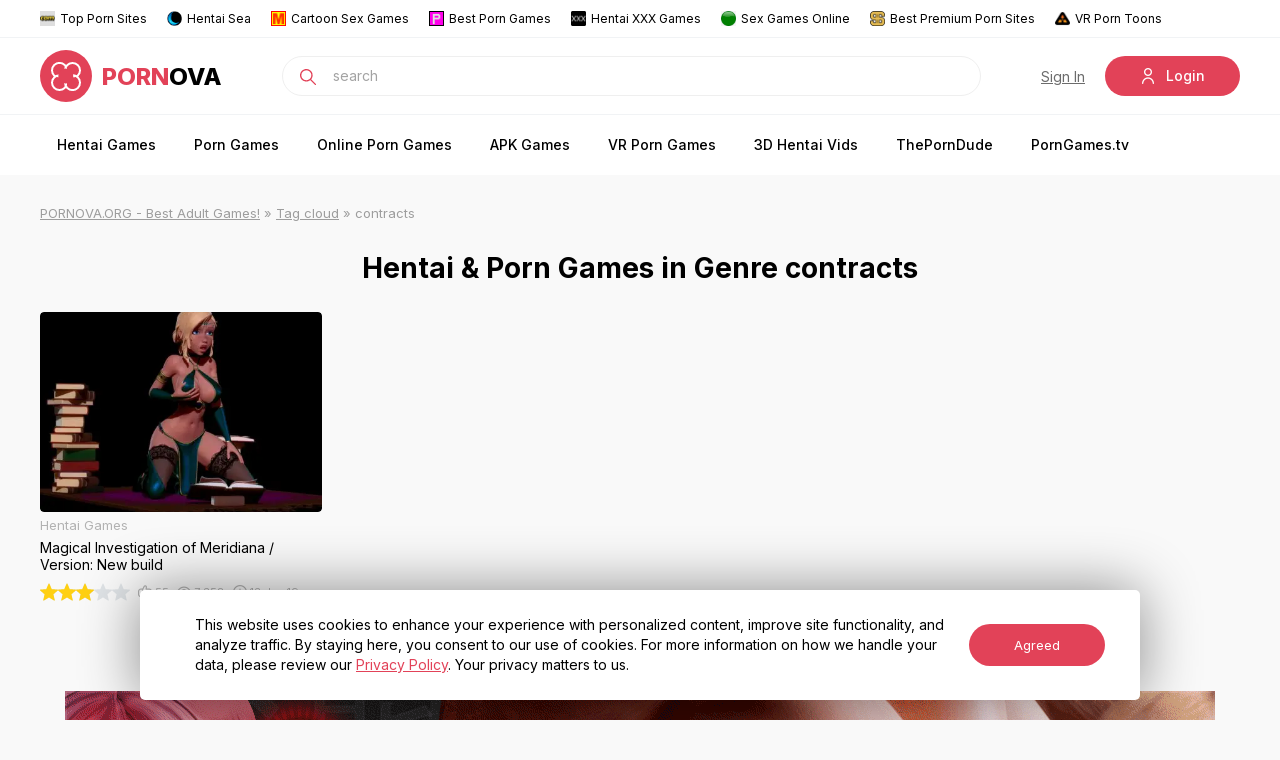

--- FILE ---
content_type: text/html; charset=utf-8
request_url: https://pornova.org/tags/contracts/
body_size: 9068
content:
<!DOCTYPE html>
<html xmlns="http://www.w3.org/1999/xhtml">
<head>
    <!-- Google tag (gtag.js) -->
<script async src="https://www.googletagmanager.com/gtag/js?id=G-K9XN8S53L7"></script>
<script>
  window.dataLayer = window.dataLayer || [];
  function gtag(){dataLayer.push(arguments);}
  gtag('js', new Date());

  gtag('config', 'G-K9XN8S53L7');
</script>
	<meta http-equiv="X-UA-Compatible" content="IE=edge" />
	<title>contracts » PORNOVA.ORG - Download BEST Sex Games!</title>
<meta name="charset" content="utf-8">
<meta name="title" content="contracts » PORNOVA.ORG - Download BEST Sex Games!">
<meta name="description" content="Description: The game will be adult in nature, and will involve strong sexual content, but I also aim to make the game fun and interesting even when its not just genitals flapping everywhere. The game's protagonist will be Meridiana, a female magician who takes on contracts to hunt down and stop">
<meta name="keywords" content="Hentai, Games, Porn, Adults, Free, anime porn, 3d, Manga, 3d porn, hentai porn, hentai game, adult games, sex games, anime porn, hentai video,rpg hentai, porn games,adult games,sex games,hentai flash,3d sex games,3d porn games,hentai game,hentai play,game hentai,hentai 3d,3d sex,anime sex games,animation sex,xxx games, adult game, xxx game, adult game,download hentai games,hentai games pc,android,adult cartoons,3d hentai animation,xxx game porn,game">
<meta name="generator" content="DataLife Engine (https://dle-news.ru)">
<link rel="canonical" href="https://pornova.org/tags/contracts/">
<link rel="alternate" type="application/rss+xml" title="PORNOVA.ORG - Download BEST Sex Games! RSS" href="https://pornova.org/rss.xml">
<link rel="search" type="application/opensearchdescription+xml" title="PORNOVA.ORG - Download BEST Sex Games!" href="https://pornova.org/index.php?do=opensearch">
<link rel="preconnect" href="https://pornova.org/" fetchpriority="high">
<meta property="twitter:card" content="summary">
<meta property="twitter:title" content="contracts » PORNOVA.ORG - Download BEST Sex Games!">
<meta property="twitter:description" content="Description: The game will be adult in nature, and will involve strong sexual content, but I also aim to make the game fun and interesting even when its not just genitals flapping everywhere. The game's protagonist will be Meridiana, a female magician who takes on contracts to hunt down and stop">
<meta property="og:type" content="article">
<meta property="og:site_name" content="PORNOVA.ORG - Download BEST Sex Games!">
<meta property="og:title" content="contracts » PORNOVA.ORG - Download BEST Sex Games!">
<meta property="og:description" content="Description: The game will be adult in nature, and will involve strong sexual content, but I also aim to make the game fun and interesting even when its not just genitals flapping everywhere. The game's protagonist will be Meridiana, a female magician who takes on contracts to hunt down and stop">
<link href="/engine/classes/min/index.php?f=engine/classes/html5player/plyr.css&amp;v=40hxq" rel="stylesheet" type="text/css">
<script src="/engine/classes/min/index.php?g=general&amp;v=40hxq"></script>
<script src="/engine/classes/min/index.php?f=engine/classes/js/jqueryui.js,engine/classes/js/dle_js.js,engine/classes/html5player/plyr.js&amp;v=40hxq" defer></script>
<script type="application/ld+json">{"@context":"https://schema.org","@graph":[{"@type":"BreadcrumbList","@context":"https://schema.org/","itemListElement":[{"@type":"ListItem","position":1,"item":{"@id":"https://pornova.org/","name":"PORNOVA.ORG - Best Adult Games!"}},{"@type":"ListItem","position":2,"item":{"@id":"https://pornova.org/tags/","name":"Tag cloud"}},{"@type":"ListItem","position":3,"item":{"@id":"https://pornova.org/tags/contracts/","name":"contracts"}}]}]}</script>
	
	<link rel="stylesheet" href="/templates/prnova/css/style.css?v1.43" type="text/css" />
	<link rel="stylesheet" href="/templates/prnova/css/uicons-regular-rounded.css" type="text/css" />
	
    <meta name="juicyads-site-verification" content="233821f70c32e64f08936e67ce426026">
    
    <meta name='asg_verification' content='hNofHwouu6HWP92ZydSvbAtR'>
    <meta name="exoclick-site-verification" content="babe3bd4fe2b93528de5365b7c402a12">
    <meta name="google-site-verification" content="xRyXDxeaAD56-iPLTDF-Ok9fbGPAauuTNGPKtnQf-UA" />
    <meta content="589" name="moondlcom">
	<meta name="viewport" content="width=device-width, initial-scale=1.0" />
<link rel="apple-touch-icon" sizes="180x180" href="/apple-touch-icon.png">
<link rel="icon" type="image/png" sizes="32x32" href="/favicon-32x32.png">
<link rel="icon" type="image/png" sizes="16x16" href="/favicon-16x16.png">
<link rel="manifest" href="/site.webmanifest">
<meta name="msapplication-TileColor" content="#da532c">
<meta name="theme-color" content="#ffffff">
<meta name="ahrefs-site-verification" content="8e6386bd1c5086e947c5ecd8fc4e5c405ed58a4f3cbce7480b82e86a10860f1b">
</head>
<body class="white not-main">
<script>
<!--
var dle_root       = '/';
var dle_admin      = '';
var dle_login_hash = '85371b1100e2c7d7beebba310b92503dade8080b';
var dle_group      = 5;
var dle_skin       = 'prnova';
var dle_wysiwyg    = '-1';
var quick_wysiwyg  = '0';
var dle_min_search = '4';
var dle_act_lang   = ["Yes", "No", "Enter", "Cancel", "Save", "Delete", "Loading. Please, wait..."];
var menu_short     = 'Quick edit';
var menu_full      = 'Full edit';
var menu_profile   = 'View profile';
var menu_send      = 'Send message';
var menu_uedit     = 'Admin Center';
var dle_info       = 'Information';
var dle_confirm    = 'Confirm';
var dle_prompt     = 'Enter the information';
var dle_req_field  = ["Fill the name field", "Fill the message field", "Fill the field with the subject of the message"];
var dle_del_agree  = 'Are you sure you want to delete it? This action cannot be undone';
var dle_spam_agree = 'Are you sure you want to mark the user as a spammer? This will remove all his comments';
var dle_c_title    = 'Send a complaint';
var dle_complaint  = 'Enter the text of your complaint to the Administration:';
var dle_mail       = 'Your e-mail:';
var dle_big_text   = 'Highlighted section of text is too large.';
var dle_orfo_title = 'Enter a comment to the detected error on the page for Administration ';
var dle_p_send     = 'Send';
var dle_p_send_ok  = 'Notification has been sent successfully ';
var dle_save_ok    = 'Changes are saved successfully. Refresh the page?';
var dle_reply_title= 'Reply to the comment';
var dle_tree_comm  = '0';
var dle_del_news   = 'Delete article';
var dle_sub_agree  = 'Do you really want to subscribe to this article’s comments?';
var dle_unsub_agree  = 'Do you really want to unsubscribe from comments on this publication?';
var dle_captcha_type  = '0';
var dle_share_interesting  = ["Share a link to the selected text", "Twitter", "Facebook", "Вконтакте", "Direct Link:", "Right-click and select «Copy Link»"];
var DLEPlayerLang     = {prev: 'Previous',next: 'Next',play: 'Play',pause: 'Pause',mute: 'Mute', unmute: 'Unmute', settings: 'Settings', enterFullscreen: 'Enable full screen mode', exitFullscreen: 'Disable full screen mode', speed: 'Speed', normal: 'Normal', quality: 'Quality', pip: 'PiP mode'};
var DLEGalleryLang    = {CLOSE: 'Close (Esc)', NEXT: 'Next Image', PREV: 'Previous image', ERROR: 'Warning! An error was detected', IMAGE_ERROR: 'Failed to load image', TOGGLE_SLIDESHOW: 'Watch slideshow (space) ',TOGGLE_FULLSCREEN: 'Full-screen mode', TOGGLE_THUMBS: 'Turn on / Turn off thumbnails', ITERATEZOOM: 'Increase / Reduce', DOWNLOAD: 'Download image' };
var DLEGalleryMode    = 0;
var DLELazyMode       = 0;
var allow_dle_delete_news   = false;
var dle_search_delay   = false;
var dle_search_value   = '';
jQuery(function($){
FastSearch();
});
//-->
</script>
    
    <div class="head-line">
	<center><div class="head-t">
		<a href="https://toppornsites.com/" rel="noopener" target="_blank"><img src="/templates/prnova/images/topp.png" alt="TOP PORN SITES">Top Porn Sites</a>
        <a href="https://hentaisea.com/" rel="noopener" target="_blank"><img src="/templates/prnova/images/fav3.png" alt="Hentai Sea" id="exifviewer-img-2" exifid="-38253078" oldsrc="/uploads/fav3.png">Hentai Sea</a>
        
        <a href="https://mysexgames.com/cartoon_1" rel="noopener" target="_blank"><img src="/templates/prnova/images/mysexgamespics.png" alt="Cartoon Sex Games" id="exifviewer-img-8" exifid="-264280716" oldsrc="/uploads/mysexgamespics.png">Cartoon Sex Games</a>
        <a href="https://porngames.com/category/all/1/top-rated.html" rel="noopener" target="_blank"><img src="/templates/prnova/images/bestporngames.png" alt="Best Porn Games" id="exifviewer-img-10" exifid="806426763" oldsrc="/uploads/bestporngames.png">Best Porn Games</a>
        <a href="https://xxxgames.biz/keywords/Hentai" target="_blank"><img src="/templates/prnova/images/xxxgames.png" alt="Hentai XXX Games" id="exifviewer-img-17" exifid="999735526" oldsrc="/uploads/xxxgames.png">Hentai XXX Games</a>
        <a href="https://myhentai.org/online-sex-games/" target="_blank"><img src="/uploads/green.webp" alt="Sex Games Online" id="exifviewer-img-17" exifid="999735526">Sex Games Online</a><br>
        <a href="https://mypornadviser.com/best-paid-porn-sites" rel="noopener" target="_blank"><img src="/uploads/mpa-favicon.webp" alt="Best Premium Porn Sites">Best Premium Porn Sites</a>
        <a href="https://www.sexlikereal.com/tags/toons-3d-vr" rel="noopener" target="_blank"><img src="/uploads/cropped-gramno-favicon-min-32x32.png" alt="Animated VR Porn">VR Porn Toons</a>
       
        </div></center>
	<div class="head-c">
		<div class="head-line-w">
			<div class="mob-menu"></div>
			<a href="https://pornova.org/en/" class="logo"><img src="/templates/prnova/images/logo.svg" alt="" /><span>Porn</span>ova</a>
			<div class="search-block">
				<form method="post" style="margin: 0;padding: 0;">
					<input type="hidden" name="do" value="search"><input type="hidden" name="subaction" value="search" />
					<input name="story" type="text" class="form-text" id="story" value="search" onblur="if(this.value=='') this.value='search';" onfocus="if(this.value=='search') this.value='';" />
					<input type="submit" value="" class="form-search" />
				</form>
			</div>
			<div class="head-r">
				

<div class="head-r">
	<a href="https://pornova.org/index.php?do=register" class="open-reg">Sign In</a>
	<div class="open-search"><i class="fi-rr-search"></i></div>
	<div class="mob-login"><i class="fi-rr-user"></i></div>
	<div class="open-login">
		<i class="fi-rr-user"></i>Login
	</div>
	<div class="login-wrap login-wrap2">
		<div class="login-block">
			<div class="ltitle">
				<span>Log In</span>
				enter your login details
			</div>
				<form method="post" action="">
					<div class="login-line">
						<input name="login_name" type="text" class="login-input-text" placeholder="Your username" />
					</div>
					<div class="login-line">
						<input name="login_password" type="password" class="login-input-text" placeholder="Your password" />
					</div>
					<div style="clear: both;"></div>
					<input onclick="submit();" type="submit" class="enter" value="Log In" /><input name="login" type="hidden" id="login" value="submit" />
					<a href="https://pornova.org/index.php?do=lostpassword" title="Sign In" class="lplink">Forgot your password?</a>				
					<a href="https://pornova.org/index.php?do=register" title="Sign In" class="lplink" style="display: none;">Sign In</a>				
				</form>	
		</div>
		<!--<div class="login-soc">
			<a href="#"><img src="/templates/prnova/images/lo3.svg" alt="" /></a>
			<a href="#"><img src="/templates/prnova/images/lo4.svg" alt="" /></a>
			<a href="#"><img src="/templates/prnova/images/lo6.svg" alt="" /></a>
		</div>-->
		<div class="login-close"></div>
	</div>
</div>

			</div>
			
			<div id="searchsuggestions" style="position: absolute;top: 492px;left: 429.812px;/* display: none; */">
			
			</a>
			<span class="seperator"><a href="http://dle15/?do=search&amp;mode=advanced&amp;subaction=search&amp;story=lorem">Advanced search</a></span><br class="break"></div>
		</div>		
	</div>
	<center><ul class="top-menu">
		<li><a href="/hentai-gamess1/" class="top-menu-link">Hentai Games</a></li>
		<li><a href="/download-porn-gamess/" class="top-menu-link">Porn Games</a></li>
		<li><a href="/online-sex-games/" class="top-menu-link">Online Porn Games</a></li>
		<li><a href="/android-hentai-games/" class="top-menu-link">APK Games</a></li>
        <li><a href="/vr-games/" class="top-menu-link">VR Porn Games</a></li>
		<li><a href="/3d-hentai-video/" class="top-menu-link">3D Hentai Vids</a></li>
		<!--<li><a href="/news/" class="top-menu-link">Hentai News</a></li>-->
		
		<li><a href="https://theporndude.com" rel="nofollow" rel="noopener" target="_blank" class="top-menu-link">ThePornDude</a></li>
       <li> <a href="https://www.porngames.tv/" rel="noopener" rel="nofollow" target="_blank" alt="PornGames.tv" class="top-menu-link">PornGames.tv</a></li>
	</ul></center>
</div>


<div class="main-wrap">
	<div class="speed-b"><a href="https://pornova.org/">PORNOVA.ORG - Best Adult Games!</a> » <a href="https://pornova.org/tags/">Tag cloud</a> » contracts</div>
	
   
	<center><h1>Hentai & Porn Games in Genre <b>contracts</b></h1><br></center>
    
	
	
	
	
	
	<div class="mainfl">
		<div class="main-news">
	<div class="main-news-image-wrap">
		<a href="https://pornova.org/hentai-gamess1/5062-magical-investigation-of-meridiana-version-new-build.html" class="main-news-image">
			<img src="/uploads/posts/2019-01/thumbs/1547368096_a1ef521a82b522a3ef141820848516ab.webp" loading="lazy" alt="Magical Investigation of Meridiana / Version: New build" />
		</a>
		
		<div class="main-news-i"></div>
	</div>
	<div class="main-news-cat">Hentai Games</div>
	<a href="https://pornova.org/hentai-gamess1/5062-magical-investigation-of-meridiana-version-new-build.html" class="main-news-title">Magical Investigation of Meridiana / Version: New build</a>
	<div class="main-news-info">
		<div class="main-news-rating">
			<div data-ratig-layer-id='5062'>
	<div class="rating">
		<ul class="unit-rating">
		<li class="current-rating" style="width:60%;">60</li>
		<li><a href="#" title="Useless" class="r1-unit" onclick="doRate('1', '5062'); return false;">1</a></li>
		<li><a href="#" title="Poor" class="r2-unit" onclick="doRate('2', '5062'); return false;">2</a></li>
		<li><a href="#" title="Fair" class="r3-unit" onclick="doRate('3', '5062'); return false;">3</a></li>
		<li><a href="#" title="Good" class="r4-unit" onclick="doRate('4', '5062'); return false;">4</a></li>
		<li><a href="#" title="Excellent" class="r5-unit" onclick="doRate('5', '5062'); return false;">5</a></li>
		</ul>
	</div>
</div>
		</div>
		<div class="main-news-stat">
			<i class="fi-rr-thumbs-up"></i><span data-vote-num-id="5062">55</span>
		</div>	
		<div class="main-news-stat">
			<i class="fi-rr-eye"></i>7 358
		</div>
		<div class="main-news-stat">
			<i class="fi-rr-clock"></i>13 Jan 19
		</div>  
	</div>
</div>
	</div>
	
              <center> 
               
               <div class="dle_b_jusyads" data-dlebid="35" data-dlebclicks="yes" ><div style="text-align:center;">
<a href="https://hplay.cc/sexworld3d" target="_blank" rel="nofollow">
    <img src="/uploads/070120_1150x280_02.gif" style="border: none; max-width: 100%;" alt="Play SexWorld3D" />
</a>
</div></div>
               
              </center>

	
	<div class="stitle"><i class="fi-rr-label"></i>Popular Tags</div>
	<div class="tagswrap">
		<span class="clouds_xsmall"><a href="https://pornova.org/tags/2d/" title="Publication found: 1031">2D</a></span> <span class="clouds_medium"><a href="https://pornova.org/tags/2dcg/" title="Publication found: 2113">2DCG</a></span> <span class="clouds_xsmall"><a href="https://pornova.org/tags/3d/" title="Publication found: 841">3D</a></span> <span class="clouds_small"><a href="https://pornova.org/tags/3dcg/" title="Publication found: 1506">3DCG</a></span> <span class="clouds_xsmall"><a href="https://pornova.org/tags/action/" title="Publication found: 456">Action</a></span> <span class="clouds_small"><a href="https://pornova.org/tags/adv/" title="Publication found: 1485">ADV</a></span> <span class="clouds_xsmall"><a href="https://pornova.org/tags/adventure/" title="Publication found: 881">Adventure</a></span> <span class="clouds_xsmall"><a href="https://pornova.org/tags/ahegao/" title="Publication found: 822">Ahegao</a></span> <span class="clouds_xsmall"><a href="https://pornova.org/tags/anal/" title="Publication found: 875">Anal</a></span> <span class="clouds_small"><a href="https://pornova.org/tags/anal%20sex/" title="Publication found: 1241">Anal Sex</a></span> <span class="clouds_small"><a href="https://pornova.org/tags/animated/" title="Publication found: 1793">Animated</a></span> <span class="clouds_xsmall"><a href="https://pornova.org/tags/animation/" title="Publication found: 907">Animation</a></span> <span class="clouds_xsmall"><a href="https://pornova.org/tags/bdsm/" title="Publication found: 836">BDSM</a></span> <span class="clouds_medium"><a href="https://pornova.org/tags/big%20ass/" title="Publication found: 2129">Big Ass</a></span> <span class="clouds_xsmall"><a href="https://pornova.org/tags/big%20breasts/" title="Publication found: 715">Big Breasts</a></span> <span class="clouds_xlarge"><a href="https://pornova.org/tags/big%20tits/" title="Publication found: 3618">Big tits</a></span> <span class="clouds_small"><a href="https://pornova.org/tags/blowjob/" title="Publication found: 1440">Blowjob</a></span> <span class="clouds_xsmall"><a href="https://pornova.org/tags/bukkake/" title="Publication found: 466">Bukkake</a></span> <span class="clouds_xsmall"><a href="https://pornova.org/tags/censored/" title="Publication found: 527">Censored</a></span> <span class="clouds_xsmall"><a href="https://pornova.org/tags/combat/" title="Publication found: 439">Combat</a></span> <span class="clouds_xsmall"><a href="https://pornova.org/tags/corruption/" title="Publication found: 1026">Corruption</a></span> <span class="clouds_medium"><a href="https://pornova.org/tags/creampie/" title="Publication found: 2470">creampie</a></span> <span class="clouds_xsmall"><a href="https://pornova.org/tags/exhibitionism/" title="Publication found: 579">Exhibitionism</a></span> <span class="clouds_medium"><a href="https://pornova.org/tags/fantasy/" title="Publication found: 2240">Fantasy</a></span> <span class="clouds_xsmall"><a href="https://pornova.org/tags/female%20domination/" title="Publication found: 425">Female Domination</a></span> <span class="clouds_xsmall"><a href="https://pornova.org/tags/female%20heroine/" title="Publication found: 657">Female Heroine</a></span> <span class="clouds_small"><a href="https://pornova.org/tags/female%20protagonist/" title="Publication found: 1390">Female Protagonist</a></span> <span class="clouds_xsmall"><a href="https://pornova.org/tags/footjob/" title="Publication found: 530">Footjob</a></span> <span class="clouds_xsmall"><a href="https://pornova.org/tags/groping/" title="Publication found: 1181">Groping</a></span> <span class="clouds_xsmall"><a href="https://pornova.org/tags/group/" title="Publication found: 487">Group</a></span> <span class="clouds_xsmall"><a href="https://pornova.org/tags/group%20sex/" title="Publication found: 979">Group Sex</a></span> <span class="clouds_small"><a href="https://pornova.org/tags/handjob/" title="Publication found: 1492">handjob</a></span> <span class="clouds_xsmall"><a href="https://pornova.org/tags/harem/" title="Publication found: 532">Harem</a></span> <span class="clouds_xsmall"><a href="https://pornova.org/tags/humiliation/" title="Publication found: 584">Humiliation</a></span> <span class="clouds_xsmall"><a href="https://pornova.org/tags/japanese%20game/" title="Publication found: 588">Japanese Game</a></span> <span class="clouds_small"><a href="https://pornova.org/tags/jrpg/" title="Publication found: 1446">jRPG</a></span> <span class="clouds_xsmall"><a href="https://pornova.org/tags/lesbian/" title="Publication found: 719">Lesbian</a></span> <span class="clouds_xsmall"><a href="https://pornova.org/tags/male%20domination/" title="Publication found: 506">Male Domination</a></span> <span class="clouds_xsmall"><a href="https://pornova.org/tags/male%20hero/" title="Publication found: 396">Male Hero</a></span> <span class="clouds_medium"><a href="https://pornova.org/tags/male%20protagonist/" title="Publication found: 2655">Male Protagonist</a></span> <span class="clouds_small"><a href="https://pornova.org/tags/masturbation/" title="Publication found: 1355">Masturbation</a></span> <span class="clouds_xsmall"><a href="https://pornova.org/tags/milf/" title="Publication found: 979">MILF</a></span> <span class="clouds_xsmall"><a href="https://pornova.org/tags/monster/" title="Publication found: 665">monster</a></span> <span class="clouds_xsmall"><a href="https://pornova.org/tags/monster%20girl/" title="Publication found: 973">Monster Girl</a></span> <span class="clouds_xsmall"><a href="https://pornova.org/tags/monsters/" title="Publication found: 645">Monsters</a></span> <span class="clouds_xsmall"><a href="https://pornova.org/tags/ntr/" title="Publication found: 520">NTR</a></span> <span class="clouds_xsmall"><a href="https://pornova.org/tags/oral/" title="Publication found: 712">Oral</a></span> <span class="clouds_medium"><a href="https://pornova.org/tags/oral%20sex/" title="Publication found: 2227">Oral Sex</a></span> <span class="clouds_xsmall"><a href="https://pornova.org/tags/parody/" title="Publication found: 475">parody</a></span> <span class="clouds_xsmall"><a href="https://pornova.org/tags/pregnancy/" title="Publication found: 421">Pregnancy</a></span> <span class="clouds_xsmall"><a href="https://pornova.org/tags/prostitution/" title="Publication found: 530">Prostitution</a></span> <span class="clouds_xsmall"><a href="https://pornova.org/tags/romance/" title="Publication found: 879">Romance</a></span> <span class="clouds_xsmall"><a href="https://pornova.org/tags/rpg/" title="Publication found: 421">RPG</a></span> <span class="clouds_xsmall"><a href="https://pornova.org/tags/sandbox/" title="Publication found: 821">Sandbox</a></span> <span class="clouds_xsmall"><a href="https://pornova.org/tags/sex%20toys/" title="Publication found: 693">Sex Toys</a></span> <span class="clouds_xsmall"><a href="https://pornova.org/tags/slg/" title="Publication found: 567">SLG</a></span> <span class="clouds_xsmall"><a href="https://pornova.org/tags/teasing/" title="Publication found: 910">Teasing</a></span> <span class="clouds_xsmall"><a href="https://pornova.org/tags/tentacles/" title="Publication found: 791">Tentacles</a></span> <span class="clouds_xsmall"><a href="https://pornova.org/tags/titfuck/" title="Publication found: 724">Titfuck</a></span> <span class="clouds_medium"><a href="https://pornova.org/tags/vaginal%20sex/" title="Publication found: 2562">Vaginal Sex</a></span> <span class="clouds_xsmall"><a href="https://pornova.org/tags/virgin/" title="Publication found: 561">Virgin</a></span> <span class="clouds_xsmall"><a href="https://pornova.org/tags/voyeurism/" title="Publication found: 728">Voyeurism</a></span><div class="tags_more"><a href="https://pornova.org/tags/">Show all tags</a></div>
	</div>
	
</div>

    
    
<div class="footer">
	<div class="footer-w">
	<div class="footer-l">
			<a href="/" class="footer-logo"><img src="/templates/prnova/images/logo2.svg" alt="" /><span>Porn</span>ova</a>
			<a href="https://twitter.com/HentaiGames_3D" rel="nofollow noopener" target="_blank" class="ftw"><img src="/templates/prnova/images/twitter.svg" alt="" />Twitter OLD</a>
            <a href="https://twitter.com/andre_pornova" rel="nofollow noopener" target="_blank" class="ftw"><img src="/templates/prnova/images/twitter.svg" alt="" />Twitter NEW</a>
			<div class="footer-text">
				Step into a realm of mature digital delights with our vast collection of adult games. Our site, celebrating a 9-year legacy, offers <b>over 7,000+ games</b> for Windows, MacOS, Linux, and <a href="https://pornova.org/android-hentai-games/" target="_blank">APK platforms</a>. Find your perfect escapade in our ever-growing library, tailored for discerning adults. Effortlessly navigate to your next immersive experience. Don't miss out on the latest in adult gaming—bookmark our site now and ensure instant access to the apex of adult entertainment. Your ultimate adult game collection awaits on PORNOVA.ORG.
			</div>
		</div>
		<div class="footer-r">
			<div class="footer-col">
				<div class="footer-title">
					Partners
				</div>
                <!--<a href="https://www.thepornlist.net/best-sex-games/" rel="noopener" target="_blank" aria-label="Best Sex Games Sites">Best Sex Games Sites</a>
                <a href="https://pornwhitelist.com/porn-game-sites/" rel="noopener" target="_blank" aria-label="Best Porn Game Sites">Best Porn Game Sites</a>-->
                <a href="https://thebestfetishsites.com/top-sex-game-sites/" rel="noopener" target="_blank" aria-label="Top Sex Game Sites">Top Sex Game Sites</a>
				
			</div>
			
			<div class="footer-col">
				<div class="footer-title">
					Site Map
				</div>
				<a href="/hentai-gamess/">Hentai Games</a>
                <a href="/porngamess/">Porn Games</a>
                <a href="/online-sex-games/">Online Games</a>
                <a href="/android-hentai-games/">APK Games</a>
                <a href="/vr-games/">VR Porn Games</a>
				<a href="/3d-hentai-video/">3D Hentai Video </a>
                <a href="/hentaivv/">Hentai</a>
				<a href="/adult-cartoons/">Adult Cartoons</a>
				<a href="/news/">Hentai News</a>
                
                
			</div>
			
			<div class="footer-col">
				<div class="footer-title">
					Info
				</div>
				<a href="https://pornova.org/contacts.html">Contacts</a>
				<a href="https://pornova.org/faq.html">FAQ</a>
				<a href="https://pornova.org/termofuse.html">Term of Use</a>
				<a href="https://pornova.org/dmca.html">DMCA</a>
                <!--LiveInternet counter--><script type="text/javascript">
document.write('<a href="//www.liveinternet.ru/click" '+
'target="_blank"><img src="//counter.yadro.ru/hit?t50.6;r'+
escape(document.referrer)+((typeof(screen)=='undefined')?'':
';s'+screen.width+'*'+screen.height+'*'+(screen.colorDepth?
screen.colorDepth:screen.pixelDepth))+';u'+escape(document.URL)+
';h'+escape(document.title.substring(0,150))+';'+Math.random()+
'" alt="" title="LiveInternet" '+
'border="0" width="31" height="31"><\/a>')
</script><!--/LiveInternet-->
			</div>
		</div>
	</div>
</div>

<div class="calert">
	<div class="calert-text">
		This website uses cookies to enhance your experience with personalized content, improve site functionality, and analyze traffic. By staying here, you consent to our use of cookies. For more information on how we handle your data, please review our <a href="https://pornova.org/termofuse.html">Privacy Policy</a>. Your privacy matters to us. 
	</div>
	<div class="calert-btn">Agreed</div>
</div>

<style>
.calert {
	width: 1000px;
	box-sizing: border-box;
	position: fixed;
	left: calc(50% - 500px);
	bottom: 20px;
	border-radius: 5px;
	background: #fff;
	box-shadow: 0 0 59px rgba(0,0,0,.45);
	padding: 25px 35px;
	display: flex;
	justify-content: space-between;
	align-items: center;
	display: none;
	z-index: 999999;
}
	
	.calert-text {
		padding: 0 20px;
		color: #000;
		font-size: 14px;
		line-height: 20px;
		flex: 1;
		text-align: left;
	}
	
		.calert-text a {
			color: #e24258;
			text-decoration: underline;
		}
		
			.calert-text a:hover {
				opacity: 0.7;
			}
	
	.calert-btn {
		background: #e24258;
		border-radius: 30px;
		color: #fff;
		font-size: 13px;
		padding: 13px 45px;
		cursor: pointer;
	}
	
		.calert-btn:hover {
			opacity: 0.7;
		}
		
@media (max-width: 1000px) { 

	.calert {
		width: 98%;
		left: 1%;
	}

}

@media (max-width: 600px) { 

	.calert {
		padding: 20px;
		bottom: 5px;
		flex-wrap: wrap;
		justify-content: center;
	}
	
	.calert:before {
		display: none;
	}
	
	.calert-text {
		width: 100%;
		padding: 0;
		flex: 0 auto;
		margin: 0 0 15px 0;
	}
	
	.calert-btn {
		text-align: center;
		width: 100%;
		box-sizing: border-box;
	}
	
	.full-news-title .fver {
		margin: 5px 0 0 0;
	}
	
	.full-news-title h1 {
		display: flex;
		flex-direction: column;
		align-items: flex-start;
	}

}
		
.dleplyrplayer {
	max-width: 100% !important;
}		
</style>
<script>
var cookieLocal = localStorage.getItem('cookielocal');
if (cookieLocal) {					
	
} else {
	$('.calert').css({'display':'flex'});
}

$('body').on('click', '.calert-btn', function(){
	$('.calert').hide();
	localStorage.setItem('cookielocal', 'true');
});
</script>

<link rel="preconnect" href="https://fonts.googleapis.com" />
<link rel="preconnect" href="https://fonts.gstatic.com" crossorigin />
<link href="https://fonts.googleapis.com/css2?family=Inter:wght@400;500;600;700;800;900&display=swap" rel="stylesheet" />



<div class="mob-shad"></div><div class="mob-panel"><div class="mob-panel2"></div></div><div class="mob-close"></div>

<script src="/engine/classes/min/index.php?charset=utf-8&amp;f=/templates/prnova/js/jquery.ttabs.js,/templates/prnova/js/active.js&amp;200"></script>
<script>

</script>

    <script>
(function () {
  var CONSENT_KEY = 'cookie_consent';
  var CONSENT_VAL = '1';

  function hasConsent() {
    try { if (localStorage.getItem(CONSENT_KEY) === CONSENT_VAL) return true; } catch (e) {}
    var m = document.cookie.match(new RegExp('(?:^|; )' + CONSENT_KEY + '=([^;]*)'));
    return m && decodeURIComponent(m[1]) === CONSENT_VAL;
  }

  function setConsent() {
    try { localStorage.setItem(CONSENT_KEY, CONSENT_VAL); } catch (e) {}
    var d = new Date();
    d.setFullYear(d.getFullYear() + 1);
    document.cookie = CONSENT_KEY + '=' + CONSENT_VAL +
      '; path=/; expires=' + d.toUTCString() + '; SameSite=Lax';
  }

  function hideBanner() {
    var banner = document.querySelector('.calert');
    if (banner) banner.style.display = 'none';
  }

  function loadSmartpop() {
    if (document.getElementById('SCSpotScript')) return;

    var s = document.createElement('script');
    s.id = 'SCSpotScript';
    s.type = 'text/javascript';
    s.async = true;
    s.src = 'https://go.bluetrafficstream.com/smartpop/8751d0b88b96f8e4f93eb28ce85fb54a7ee0b3e95e55a24c0976ff10583f84e8?userId=eecb001baf514701ab2647647e4e9cac34aa3ff48f4cd816d10876b4cff8f279&limitAfterClosure=3';
    document.body.appendChild(s);
  }

  // Если согласие уже было ранее — можно грузить сразу при заходе
  if (hasConsent()) {
    hideBanner();
    loadSmartpop();
    return;
  }

  // Клик по Agreed = сразу грузим
  document.addEventListener('pointerdown', function (e) {
    var btn = e.target.closest('.calert-btn');
    if (!btn) return;

    setConsent();
    hideBanner();
    loadSmartpop();
  }, true);

})();
</script>




<script defer src="https://static.cloudflareinsights.com/beacon.min.js/vcd15cbe7772f49c399c6a5babf22c1241717689176015" integrity="sha512-ZpsOmlRQV6y907TI0dKBHq9Md29nnaEIPlkf84rnaERnq6zvWvPUqr2ft8M1aS28oN72PdrCzSjY4U6VaAw1EQ==" data-cf-beacon='{"version":"2024.11.0","token":"db65ff64612b46b2b120133a0cebfc0b","r":1,"server_timing":{"name":{"cfCacheStatus":true,"cfEdge":true,"cfExtPri":true,"cfL4":true,"cfOrigin":true,"cfSpeedBrain":true},"location_startswith":null}}' crossorigin="anonymous"></script>
</body>
</html>
<!-- DataLife Engine Copyright SoftNews Media Group (https://dle-news.ru) -->


--- FILE ---
content_type: image/svg+xml
request_url: https://pornova.org/templates/prnova/images/logo2.svg
body_size: 51
content:
<svg xmlns="http://www.w3.org/2000/svg" width="52" height="52" viewBox="0 0 52 52">
  <defs>
    <style>
      .cls-1, .cls-2 {
        fill: #2d3e4e;
      }

      .cls-2 {
        stroke: #7c8c9a;
        stroke-width: 2px;
      }

      .cls-3 {
        fill: #7c8c9a;
      }
    </style>
  </defs>
  <circle class="cls-1" cx="26" cy="26" r="26"/>
  <circle class="cls-2" cx="19.484" cy="20.344" r="7.484"/>
  <ellipse id="Ellipse_521_copy" data-name="Ellipse 521 copy" class="cls-2" cx="32.516" cy="20.344" rx="7.484" ry="7.344"/>
  <ellipse id="Ellipse_521_copy_2" data-name="Ellipse 521 copy 2" class="cls-2" cx="19.484" cy="32.656" rx="7.484" ry="7.344"/>
  <circle id="Ellipse_521_copy_3" data-name="Ellipse 521 copy 3" class="cls-2" cx="32.516" cy="32.656" r="7.484"/>
  <rect id="Rounded_Rectangle_526" data-name="Rounded Rectangle 526" class="cls-3" x="25.031" y="17.25" width="1.938" height="18.5" rx="0.966" ry="0.966"/>
  <rect id="Rounded_Rectangle_526_copy" data-name="Rounded Rectangle 526 copy" class="cls-3" x="16.813" y="25.313" width="18.844" height="1.906" rx="0.947" ry="0.947"/>
  <circle id="Ellipse_521_copy_4" data-name="Ellipse 521 copy 4" class="cls-1" cx="25.766" cy="26.031" r="7.484"/>
</svg>
